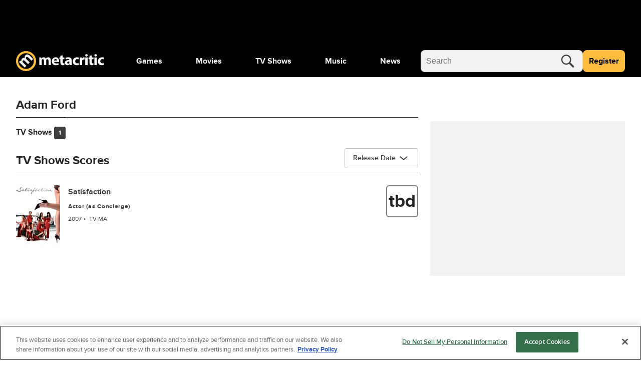

--- FILE ---
content_type: text/css
request_url: https://www.metacritic.com/a/neutron/css/PageArticle/PageGallery.0a2ed70.css
body_size: 4055
content:
.c-commerceBuyButton{display:inline-flex;letter-spacing:2px;-webkit-text-decoration:none!important;text-decoration:none!important;width:100%}.c-commerceBuyButton.o-button-primary{border-color:#09f!important}.c-commerceBuyButton.o-button-primary:hover{background:#fff!important;color:#09f!important}.c-commerceBuyButton.o-button-ghost:hover{background:transparent!important;border-color:transparent!important}.c-commerceBuyButton.o-button-secondary{border-color:#09f!important}.c-commerceBuyButton.o-button-secondary:hover{background:#09f!important;color:#fff!important}.c-shortcodeBuyButton{width:50%}@media(max-width:768px){.c-shortcodeBuyButton{flex:0 0 100%;width:auto}}.c-shortcodeChart{line-height:1.4;margin:2rem 0}.c-shortcodeChart_chartWrapper{overflow:auto}.c-shortcodeChart_chart{clear:both;font-size:14px;text-align:left;width:100%}.c-shortcodeChart_chart td,.c-shortcodeChart_chart th{border-left:1px solid #dbdbdb;border-right:1px solid #dbdbdb;padding:1rem;vertical-align:inherit}.c-shortcodeChart_chart td:first-child,.c-shortcodeChart_chart th:first-child{border-left:none}.c-shortcodeChart_chart td:last-child,.c-shortcodeChart_chart th:last-child{border-right:none}.c-shortcodeChart_chart td[colspan],.c-shortcodeChart_chart th[colspan]{text-align:center}.c-shortcodeChart_chart tr:nth-child(odd){background-color:hsla(0,0%,95%,.5)}.c-shortcodeChart_chart tr{border-bottom:1px solid #dbdbdb}.c-shortcodeChart_chart tr>*{padding-left:20px;padding-right:20px}.c-shortcodeChart_chart tr>:first-child{padding-left:0}.c-shortcodeChart_chart tfoot th,.c-shortcodeChart_chart thead th{font-weight:700}.c-shortcodeChart_chart tbody th{color:#262626;font-weight:400}.c-shortcodeChart_chart tbody tr:hover,.c-shortcodeChart_chart tfoot tr:hover{background:#eee;cursor:default}.c-shortcodeChart_chart tbody tr:hover td,.c-shortcodeChart_chart tbody tr:hover th,.c-shortcodeChart_chart tfoot tr:hover td,.c-shortcodeChart_chart tfoot tr:hover th{color:#262626}.c-shortcodeChart_test0{background-color:#000;background-color:#396803}.c-shortcodeChart_test1{background-color:#000;background-color:#549a04}.c-shortcodeChart_test2{background-color:#000;background-color:#6fcc05}.c-shortcodeChart_test3{background-color:#000;background-color:#8af90b}.c-shortcodeChart_test4{background-color:#000;background-color:#aefc54}.c-shortcodeChart_testcap0:before{background-color:#000;background-color:#396803}.c-shortcodeChart_testcap1:before{background-color:#000;background-color:#549a04}.c-shortcodeChart_testcap2:before{background-color:#000;background-color:#6fcc05}.c-shortcodeChart_testcap3:before{background-color:#000;background-color:#8af90b}.c-shortcodeChart_testcap4:before{background-color:#000;background-color:#aefc54}.c-shortcodeChart h2{align-items:baseline;color:#000;display:flex;font-size:12px;font-weight:700;justify-content:flex-start;letter-spacing:2px;line-height:15px;margin-bottom:5px;text-transform:uppercase}.c-shortcodeChart h2 span{font-size:1.25rem;line-height:2.125rem}.c-shortcodeChart h2:before{content:none}.c-shortcodeChart h2:after{background:#757575;content:"";display:block;flex:1;height:1px;min-width:50px;position:absolute;position:relative;width:auto}.c-shortcodePerfChart_basic_legend,.c-shortcodePerfChart_detailed_legend{border:1px solid #d8d8d8;line-height:1;padding:13px 20px}.c-shortcodePerfChart_basic_legend ul,.c-shortcodePerfChart_detailed_legend ul{display:inline-flex;flex-wrap:wrap}.c-shortcodePerfChart_basic_legend li,.c-shortcodePerfChart_detailed_legend li{align-items:center;display:inline-flex;line-height:2.2;margin-right:20px;white-space:nowrap}.c-shortcodePerfChart_basic_legend li:before,.c-shortcodePerfChart_detailed_legend li:before{content:"";display:block;flex:0 0 20px;height:20px;margin-right:10px;width:20px}.c-shortcodePerfChart_basic_score-num,.c-shortcodePerfChart_detailed_score-num{margin-left:30px;text-align:right}.c-shortcodePerfChart_basic_score-line,.c-shortcodePerfChart_detailed_score-line{background-color:#d8d8d8;border-radius:5px;height:4px;position:relative}.c-shortcodePerfChart_basic_score-line span,.c-shortcodePerfChart_detailed_score-line span{border-radius:5px;height:4px;left:0;position:absolute;top:0}.c-shortcodePerfChart_basic_score{grid-gap:6px 15px;align-items:center;display:grid;grid-template-columns:max-content 1fr max-content}@media(max-width:767px){.c-shortcodePerfChart_basic_score{grid-gap:0 15px}}.c-shortcodePerfChart_basic_score-title{margin-right:30px}@media(max-width:767px){.c-shortcodePerfChart_basic_score-title{grid-column:span 3;margin-right:0}.c-shortcodePerfChart_basic_score-line{grid-column:span 2}}.c-shortcodePerfChart_detailed_score{grid-gap:0 15px;align-items:center;display:grid;grid-template-columns:max-content 1fr max-content}.c-shortcodePerfChart_detailed_score-title{grid-column:span 3;margin-right:0}.c-shortcodePerfChart_detailed_score-line{grid-column:span 2}.c-shortcodeCodeSnippet{margin:2rem 0}.c-shortcodeCodeSnippet .juxtaposeContainer.ratio-3x4{margin:0 auto;position:relative}.c-shortcodeCodeSnippet .juxtaposeContainer.ratio-3x4:before{content:"";display:block;padding-top:133.3333333333%;width:100%}.c-shortcodeCodeSnippet .juxtaposeContainer.ratio-3x4>.content{bottom:0;left:0;position:absolute;right:0;top:0}.c-shortcodeCodeSnippet .juxtaposeContainer.ratio-4x3{margin:0 auto;position:relative}.c-shortcodeCodeSnippet .juxtaposeContainer.ratio-4x3:before{content:"";display:block;padding-top:75%;width:100%}.c-shortcodeCodeSnippet .juxtaposeContainer.ratio-4x3>.content{bottom:0;left:0;position:absolute;right:0;top:0}.c-shortcodeCodeSnippet .juxtaposeContainer.ratio-16x9{margin:0 auto;position:relative}.c-shortcodeCodeSnippet .juxtaposeContainer.ratio-16x9:before{content:"";display:block;padding-top:56.25%;width:100%}.c-shortcodeCodeSnippet .juxtaposeContainer.ratio-16x9>.content{bottom:0;left:0;position:absolute;right:0;top:0}.c-shortcodeCodeSnippet .juxtaposeContainer.ratio-9x16{margin:0 auto;position:relative}.c-shortcodeCodeSnippet .juxtaposeContainer.ratio-9x16:before{content:"";display:block;padding-top:177.7777777778%;width:100%}.c-shortcodeCodeSnippet .juxtaposeContainer.ratio-9x16>.content{bottom:0;left:0;position:absolute;right:0;top:0}.c-shortcodeCodeSnippet .juxtaposeContainer .juxtapose{height:100%;left:0;position:absolute;top:0}.c-commercePromo_contentContainer{width:calc(100% - 196px)}.c-commercePromo_imageContainer{background:#d8d8d8;height:140px;min-width:196px;overflow-y:hidden;width:196px}.c-commercePromo_link:hover{color:#fff}@media(max-width:767px){.c-commercePromo{flex-direction:column-reverse}.c-commercePromo_contentContainer,.c-commercePromo_imageContainer,.c-commercePromo_link{width:100%}}.c-shortcodeGallery{clear:both;contain:content;margin:30px 0;padding:30px 0;position:relative}.c-shortcodeGallery figure{height:100%;position:relative;z-index:0}.c-shortcodeGallery_icon{height:12px;width:19px}.c-shortcodeGallery a{position:relative}.c-shortcodeGallery_grid{grid-gap:5px;display:grid;grid-auto-flow:column;grid-template-columns:90fr 59fr;grid-template-rows:repeat(6,1fr)}@media(min-width:768px){.c-shortcodeGallery_grid{grid-gap:10px}}.c-shortcodeGallery_slide{grid-column:2;grid-row:span 2;max-height:75px;overflow:hidden;position:relative}@media(min-width:768px){.c-shortcodeGallery_slide{max-height:163px}}.c-shortcodeGallery_slide:first-of-type,.c-shortcodeGallery_slide:nth-of-type(2){grid-column:1;grid-row:span 3;max-height:114px}@media(min-width:768px){.c-shortcodeGallery_slide:first-of-type,.c-shortcodeGallery_slide:nth-of-type(2){max-height:250px}}.c-shortcodeGallery_slide:nth-of-type(2){align-self:flex-end}.c-shortcodeGallery_more{background:rgba(0,0,0,.5);color:#fff;height:100%;left:0;position:absolute;top:0;transition-duration:.2s;transition-property:all;transition-timing-function:ease;width:100%;z-index:2}@media(min-width:768px){.c-shortcodeGallery_more:hover{background:rgba(0,0,0,.6)}}.c-shortcodeGallery_more h3{width:100%}@media(min-width:768px){.c-shortcodeGallery_more h3{font-size:2.25rem}}.c-shortcodeIframe{line-height:0;margin:2rem 0}.c-shortcodeImage{margin:2rem 0}.c-shortcodeImage_image{overflow:hidden}.c-shortcodeImage_imageContainer{display:block;position:relative}.c-shortcodeImage_imageEnlarged{max-height:calc(100vh - 140px);max-width:calc(100vw - 80px)}.c-shortcodeImage_clickToEnlarge{align-items:center;bottom:20px;color:#fff;cursor:zoom-in;display:none;font-size:18px;font-weight:700;position:absolute;right:20px;text-shadow:0 1px 1px rgba(0,0,0,.8);z-index:2}.c-shortcodeImage_clickToEnlarge svg{fill:#fff;filter:drop-shadow(0 1px 1px rgba(0,0,0,.8));height:16px;margin-left:10px;width:16px}.c-shortcodeImage video{display:block;width:100%}.c-shortcodeImage figcaption{margin:1rem 0 1.5rem}.c-shortcodeImage figcaption p{display:inline;margin:0}.c-shortcodeImage.c-shortcodeImage-original{display:block}.c-shortcodeImage.c-shortcodeImage-original .c-shortcodeImage_imageContainer:before{content:"";display:block;padding-bottom:56.25vw;position:relative}.c-shortcodeImage.c-shortcodeImage-original .c-shortcodeImage_image{max-width:none;position:absolute;top:0;width:95vw}.c-shortcodeImage.c-shortcodeImage-original .c-shortcodeImage_clickToEnlarge{display:none}.c-shortcodeImage.c-shortcodeImage-original figcaption{display:block}.c-shortcodeImage.c-shortcodeImage-medium{margin-left:auto;margin-right:auto;max-width:370px}.c-shortcodeImage.c-shortcodeImage-medium .c-shortcodeImage_clickToEnlarge{bottom:15px;right:15px}.c-shortcodeImage.c-shortcodeImage-small{margin-left:auto;margin-right:auto;max-width:270px}.c-shortcodeImage.c-shortcodeImage-small .c-shortcodeImage_clickToEnlarge{bottom:5px;right:15px}.c-shortcodeImage.c-shortcodeImage-thumbnail{max-width:194px}.c-shortcodeImage.c-shortcodeImage-thumbnail .c-shortcodeImage_clickToEnlarge{bottom:5px;right:15px}.c-shortcodeImage.c-shortcodeImage-pullLeft,.c-shortcodeImage.c-shortcodeImage-pullRight{max-width:100%}@media(min-width:768px){.c-shortcodeImage{margin-top:.5rem}.c-shortcodeImage.c-shortcodeImage-original .c-shortcodeImage_image{width:90vw}.c-shortcodeImage.c-shortcodeImage-pullLeft.c-shortcodeImage-medium,.c-shortcodeImage.c-shortcodeImage-pullLeft.c-shortcodeImage-small,.c-shortcodeImage.c-shortcodeImage-pullRight.c-shortcodeImage-medium,.c-shortcodeImage.c-shortcodeImage-pullRight.c-shortcodeImage-small{max-width:calc(50% - 1.5rem)}.c-shortcodeImage-pullLeft:not(.c-shortcodeImage-original):not(.c-shortcodeImage-full-width):not(.c-shortcodeImage-large){float:left;margin-right:1.5rem}.c-shortcodeImage-pullRight:not(.c-shortcodeImage-original):not(.c-shortcodeImage-full-width):not(.c-shortcodeImage-large){float:right;margin-left:1.5rem}}@media(min-width:1024px){.c-shortcodeImage{margin:.5rem 0 3rem}.c-shortcodeImage_clickToEnlarge{display:flex}.c-shortcodeImage:not(.c-shortcodeImage-original) .c-shortcodeImage-enlargeable .c-shortcodeImage_image{cursor:zoom-in}.c-shortcodeImage.c-shortcodeImage-original .c-shortcodeImage_image{margin-left:calc(50% - 50vw);margin-right:calc(50% - 50vw);width:100vw}}.c-shortcodeInstagram{margin:2rem 0}.c-shortcodeLink:not(.c-shortcodeLink-active),.c-shortcodeLink:not(.c-shortcodeLink-active):hover{box-shadow:none;color:#262626}.c-shortcodeListicle a:hover{color:#000}.c-shortcodeListicle_buttonContainer{gap:1rem;overflow:hidden;text-overflow:ellipsis;white-space:nowrap}@media(min-width:768px){.c-shortcodeListicle_buttonContainer{flex-direction:row;gap:1.5rem}.c-shortcodeListicle_button{max-width:calc(50% - .75rem)}.c-shortcodeListicle_button:first-child{margin:0}}.c-shortcodeTwitterTweet{margin:2rem auto;max-width:648px}.c-shortcodeTwitterTweet iframe{width:100%}.c-shortcodeTwitterTweet blockquote{border-left:5px solid #d8d8d8;overflow:hidden;padding:0 1rem}.c-avLazyStickyVideo .c-avVideo{margin:0}.c-avLazyStickyVideo .c-avPluginsTitlePanel_title{display:none}@media(min-width:768px){.c-avLazyStickyVideo .c-avPluginsTitlePanel_title{display:block}}.c-avLazyStickyVideo-sticky{bottom:0;left:0;padding:15px;position:fixed;right:0;width:100%;z-index:5200000}@media(min-width:768px){.c-avLazyStickyVideo-sticky.t-alignCol8{left:calc(66.66667vw + .33333rem);width:calc(33.33333vw - 2.33333rem)}}@media(min-width:1440px){.c-avLazyStickyVideo-sticky.t-alignCol8{left:calc(216px + 1rem + 50vw);width:calc(432px - 1rem)}}@media(min-width:768px){.c-avLazyStickyVideo-sticky.t-alignCol7{left:calc(58.33333vw + .54167rem);width:calc(33.33333vw - 2.33333rem)}}@media(min-width:1440px){.c-avLazyStickyVideo-sticky.t-alignCol7{left:calc(108px + .875rem + 50vw);width:calc(432px - 1rem)}}.c-avLazyStickyVideo-sticky .c-avPluginsTitlePanel_title{display:none}@media(min-width:768px){.c-avLazyStickyVideo-sticky{bottom:1.5rem;left:auto;padding:0;right:auto;width:416px}.c-avLazyStickyVideo-sticky.t-stickyRight{right:1rem}}.c-avLazyStickyVideo .c-avPluginsTitlePanel_play{display:flex;width:auto}.c-avLazyStickyVideo .c-avPluginsTitlePanel_play>a{align-items:center;display:flex;padding-right:1rem}.c-avLazyStickyVideo_close{cursor:pointer;position:absolute;right:-12px;top:-12px;z-index:50}.c-avLazyStickyVideo_close_button{stroke:#fff;stroke-width:2px;background:#000;border:2px solid #fff;border-radius:50%;height:24px;padding:4px;pointer-events:all;width:24px}.c-CmsContent .c-avLazyStickyVideo{margin:0 0 1.5rem;min-height:192px}@media(min-width:768px){.c-CmsContent .c-avLazyStickyVideo{margin:0 0 1rem;min-height:420px}}.c-shortcodeVideo{margin:2rem 0}@media(min-width:1024px){.c-shortcodeVideo{margin:3rem 0}}.c-shortcodeYoutubeVideo{height:0;margin:2rem 0;overflow:hidden;padding-bottom:56.25%;position:relative;text-align:center;width:100%}.c-shortcodeYoutubeVideo iframe{height:100%;left:0;position:absolute;top:0;width:100%}.c-shortcodePinbox{margin:2rem 0}.c-shortcodePinbox h3,.c-shortcodePinbox h6{align-items:center;color:#262626;display:flex;font-size:12px;font-weight:700;justify-content:flex-start;letter-spacing:2px;line-height:15px;text-transform:uppercase}.c-shortcodePinbox h3 span,.c-shortcodePinbox h6 span{font-size:12px;line-height:15px;margin-right:5px}.c-shortcodePinbox ul{margin-top:25px;padding-bottom:2px}.c-shortcodePinbox ul li{font-weight:700;line-height:17px;margin-bottom:25px}.c-shortcodePinbox ul li:before{content:none}.c-shortcodePinbox ul li a{box-shadow:none;font-size:20px;line-height:30px}.c-shortcodePinbox ul li a img{display:none}.c-shortcodePinbox ul li:last-child{margin-bottom:0}.c-shortcodePullQuote{font-weight:300;padding:20px 0;position:relative;text-align:center}.c-shortcodePullQuote_quote{color:#09f}.c-shortcodePullQuote_author{margin-top:.25rem}.c-shortcodePullQuote:after{background:#fff;content:"";display:block;height:10px;left:50%;position:absolute;top:-5px;transform:translateX(-50%);width:60px;z-index:1}.c-shortcodePullQuote:before{color:#d8d8d8;content:"“";font-size:102px;left:0;position:absolute;text-align:center;top:6px;width:100%;z-index:2}.c-shortcodeRelatedLinks{margin:2rem 0}.c-shortcodeRelatedLinks .c-globalCarousel{width:100%}.c-shortcodeRelatedLinks .c-globalCarousel .c-articleSummary_description{font-weight:400}.c-shortcodeRelatedLinks_title{align-items:center;color:#262626;display:flex;justify-content:flex-start}.c-shortcodeRelatedLinks ul li{list-style:none}.c-shortcodeRelatedLinks ul li a{box-shadow:none}.c-shortcodeTextScore{font-size:1rem!important;height:2rem!important;width:2rem!important}.c-shortcodeTvObject{box-shadow:none!important}.c-shortcodeVimeoVideo{margin:2rem 0;text-align:center}.c-shortcodeVimeoVideo_container{height:0;margin-bottom:20px;overflow:hidden;padding-bottom:56.25%;position:relative;width:100%}.c-shortcodeVimeoVideo_container iframe{height:100%;left:0;position:absolute;top:0;width:100%}.c-CmsContent>*,.c-CmsContent>*>*{margin-top:0!important}.c-CmsContent,.c-CmsContent p{font-size:1.125rem;line-height:2rem;margin-bottom:1.5rem}@media(min-width:768px){.c-CmsContent,.c-CmsContent p{font-size:1.25rem;line-height:2.125rem}}.c-CmsContent li a,.c-CmsContent p a,.c-CmsContent table a:not(.c-globalButton a){box-shadow:0 2px 0 -1px #404040;color:#404040;-webkit-text-decoration:none;text-decoration:none}.c-CmsContent li a:hover,.c-CmsContent p a:hover,.c-CmsContent table a:not(.c-globalButton a):hover{box-shadow:none;color:gray}.c-CmsContent .c-CmsContent--container>ol,.c-CmsContent .c-CmsContent--container>ul{margin:0 0 1rem;padding:0 0 0 1.2rem}.c-CmsContent .c-CmsContent--container>ol li{list-style:decimal}.c-CmsContent .c-CmsContent--container>ul li{list-style:disc}.c-CmsContent .c-CmsContent--container>h1{font-size:2.25rem;line-height:3rem;margin-bottom:1rem}@media(max-width:1023px){.c-CmsContent .c-CmsContent--container>h1{font-size:1.75rem;line-height:2.375rem}}.c-CmsContent .c-CmsContent--container>h1 em{font-style:normal}.c-CmsContent .c-CmsContent--container>h2{font-size:1.5rem;line-height:2.25rem}@media(max-width:1023px){.c-CmsContent .c-CmsContent--container>h2{font-size:1.25rem;line-height:1.875rem}}.c-CmsContent .c-CmsContent--container>h3{font-size:1.25rem;line-height:2.125rem}@media(max-width:1023px){.c-CmsContent .c-CmsContent--container>h3{font-size:1.125rem;line-height:2rem}}.c-CmsContent .c-CmsContent--container>blockquote{border-left:5px solid #09f;font-weight:700;margin:1rem 0;padding-left:1rem}@media(min-width:1024px){.c-CmsContent .c-CmsContent--container>blockquote{margin:1.5rem 0}}.c-CmsContent .c-CmsContent--container>table{margin-bottom:2.5rem;width:100%}.c-CmsContent .c-CmsContent--container>table a:not(.c-globalButton a){font-weight:700}.c-CmsContent .c-CmsContent--container>table tr:nth-child(odd){background-color:hsla(0,0%,95%,.5)}@media(max-width:767px){.c-CmsContent .c-CmsContent--container>table tr{grid-gap:0;display:grid;gap:0;grid-template-columns:min-content 1fr;padding:1rem}.c-CmsContent .c-CmsContent--container>table tr td{padding:0}.c-CmsContent .c-CmsContent--container>table tr td:first-child{grid-row:1/span 5;min-width:2.5rem}.c-CmsContent .c-CmsContent--container>table tr td:not(:first-child){margin-left:.5rem}}.c-CmsContent .c-CmsContent--container>table td{font-size:1rem;line-height:1.5rem}@media(min-width:768px){.c-CmsContent .c-CmsContent--container>table td:first-child{padding:1rem 0 1rem 1rem}.c-CmsContent .c-CmsContent--container>table td:not(:first-child):not(:last-child){padding:1rem}.c-CmsContent .c-CmsContent--container>table td:last-child{padding:1rem 1rem 1rem 0}}.c-CmsContent .c-CmsContent--container>table td .c-globalButton a,.c-CmsContent .c-CmsContent--container>table td .c-trackScroll{width:100%}.c-CmsContent .c-CmsContent--container>table td .c-globalButton{margin-bottom:0;margin-top:.75rem;white-space:nowrap;width:100%}@media(min-width:768px){.c-CmsContent .c-CmsContent--container>table td .c-globalButton{margin-top:0}}.c-CmsContent .c-CmsContent--container>table td:first-child{width:1px}.c-CmsContent .c-CmsContent--container>table td:first-child a{margin-right:.5rem}@media(min-width:768px){.c-CmsContent .c-CmsContent--container>table td:first-child a{margin-right:0}}.c-CmsContent .giphy-embed{width:100%}@media print{li a,p a{box-shadow:0 2px 0 -1px #09f!important}}.c-socialSharebar{font-size:1.25rem}.c-socialSharebar_container{display:flex;padding:0}.c-socialSharebar_button{align-items:center;cursor:pointer;display:flex;justify-content:center}.c-socialSharebar a,.c-socialSharebar_icon{display:block;height:1em;width:1em}.c-socialSharebar--dropdown{background:#fff;border-radius:5px;box-shadow:0 10px 20px 0 rgba(0,0,0,.2);display:flex;font-size:1rem;padding:10px 20px;position:absolute;right:-10px;top:30px;z-index:3000000}.c-socialSharebar--dropdown .c-socialSharebar_container:after{background-color:#fff;border-radius:0 0 0 5px;clip-path:polygon(0 0,100% 100%,0 100%);content:"";height:1em;position:absolute;right:10px;top:-8px;transform:rotate(135deg);width:1em}.c-socialSharebar--dropdown .c-socialSharebar_button-facebook:hover svg{color:#1877f2}.c-socialSharebar--dropdown .c-socialSharebar_button-flipboard:hover svg{fill:#e12828}.c-socialSharebar--dropdown .c-socialSharebar_button-pinterest:hover svg{fill:#e60023}.c-socialSharebar--dropdown .c-socialSharebar_button-reddit:hover svg{fill:#ff4500}.c-socialSharebar--dropdown .c-socialSharebar_button-twitter:hover svg{fill:#1da1f2}.c-socialSharebar--dropdown .c-socialSharebar_button:last-child{margin-right:0}a{color:#000}a:focus,a:hover{color:gray}@keyframes g-fadeMenuInUp{0%{opacity:0;top:20px;visibility:hidden}1%{opacity:0;top:20px;visibility:visible}to{opacity:1;top:0;visibility:visible}}@keyframes g-fadeMenuOutDown{0%{left:auto;opacity:1;top:0;visibility:visible}99%{left:auto;opacity:0;top:20px;visibility:visible}to{left:auto;opacity:0;top:20px;visibility:hidden}}@keyframes g-fadeMenuInLeft{0%{left:20px;opacity:0;visibility:hidden}1%{left:20px;opacity:0;visibility:visible}to{left:0;opacity:1;visibility:visible}}@keyframes g-fadeMenuOutRight{0%{left:0;opacity:1;visibility:visible}99%{left:20px;opacity:0;visibility:visible}to{left:20px;opacity:0;visibility:hidden}}@keyframes g-fadeTriInUp{0%{bottom:-28px;opacity:0;visibility:hidden}1%{bottom:-28px;opacity:0;visibility:visible}to{bottom:-9px;opacity:1;visibility:visible}}@keyframes g-fadeTriOutDown{0%{bottom:-9px;opacity:1;visibility:visible}99%{bottom:-28px;opacity:0;visibility:visible}to{bottom:-28px;opacity:0;visibility:hidden}}.g-fill-gray80{fill:#404040}.g-text-xxsmall{font-size:.875rem;line-height:1.25rem}.g-text-xxxsmall{font-size:.75rem;line-height:1rem}.o-button{border-radius:.25rem;font-size:.875rem;font-weight:400;line-height:1.25rem;min-height:2.75rem;padding:0 1rem}.o-button-primaryGray{background-color:#f2f2f2;border:1px solid gray;color:#404040}.o-button-fullWidth{width:100%}.o-inlineScore{align-items:center;border-radius:.25rem;color:#404040;display:inline-flex;font-size:1.25rem;font-weight:700;height:2.5rem;justify-content:center;-webkit-text-decoration:none!important;text-decoration:none!important;width:2.5rem}.o-inlineScore-green{background:#00ce7a}.o-inlineScore-yellow{background:#ffbd3f}.o-inlineScore-red{background:#ff6874}.o-inlineScore-tbd{border:1px solid gray}.u-pointer{cursor:pointer}.c-socialShareButton{cursor:pointer;height:1rem;line-height:0;position:relative;width:1rem}.c-socialShareButton_container{position:relative}.c-socialShareButton_icon{height:1rem;margin:0;width:1rem}.c-socialShareButton-invertedAlways .c-socialShareButton_icon{fill:#fff}@media(min-width:768px){.c-socialShareButton-invertedMediumUp .c-socialShareButton_icon{fill:#fff}}

--- FILE ---
content_type: application/javascript
request_url: https://www.metacritic.com/a/neutron/42d5bc9.modern.js
body_size: 3171
content:
!function(){try{var e="undefined"!=typeof window?window:"undefined"!=typeof global?global:"undefined"!=typeof globalThis?globalThis:"undefined"!=typeof self?self:{},t=(new e.Error).stack;t&&(e._sentryDebugIds=e._sentryDebugIds||{},e._sentryDebugIds[t]="e4cc39a0-5efc-4cd3-9092-55e7626366fb",e._sentryDebugIdIdentifier="sentry-dbid-e4cc39a0-5efc-4cd3-9092-55e7626366fb")}catch(e){}}();var _global="undefined"!=typeof window?window:"undefined"!=typeof global?global:"undefined"!=typeof globalThis?globalThis:"undefined"!=typeof self?self:{};_global.SENTRY_RELEASE={id:"metacritic.prod.a3721a.5a8a0a"},(window.webpackJsonp=window.webpackJsonp||[]).push([[15],{1081:function(e,t,o){e.exports={}},1168:function(e,t,o){"use strict";o(1081)},1176:function(e,t,o){"use strict";var r=o(0),n=o(10),l=o(48),c=o(203),d=class extends n.default{get justWatchLink(){return"https://www.justwatch.com"}},m=d=Object(r.a)([Object(l.default)({components:{GlobalIcon:c.a}})],d),v=(o(1168),o(6)),component=Object(v.a)(m,(function(){var e=this,t=e._self._c;e._self._setupProxy;return t("div",{staticClass:"c-globalCarouselJustWatchLogo g-grid-container"},[t("span",[e._v("Powered by ")]),e._v(" "),t("a",{attrs:{target:"_blank",href:e.justWatchLink,rel:"noopener noreferrer nofollow"}},[t("GlobalIcon",{attrs:{icon:"logo_justwatch"}})],1)])}),[],!1,null,null,null);t.a=component.exports},1341:function(e,t,o){e.exports={}},1503:function(e,t,o){"use strict";o(1341)},1554:function(e,t,o){"use strict";o.r(t);var r=o(8),n=(o(4),o(43),o(5),o(0)),l=o(2),c=o(303),d=o(12),m=o(1030),v=o(1029),w=o(158),y=o(1084),O=o(1046),_=o(1223),C=o(1082),h=o(1224),f=o(1174),j=o(1175),x=o(1031),D=o(120),M=o(7),P=o(62),T=o.n(P),k=o(1),G=o(458);function F(e,t){var o=Object.keys(e);if(Object.getOwnPropertySymbols){var r=Object.getOwnPropertySymbols(e);t&&(r=r.filter((function(t){return Object.getOwnPropertyDescriptor(e,t).enumerable}))),o.push.apply(o,r)}return o}function z(e){for(var t=1;t<arguments.length;t++){var o=null!=arguments[t]?arguments[t]:{};t%2?F(Object(o),!0).forEach((function(t){Object(M.a)(e,t,o[t])})):Object.getOwnPropertyDescriptors?Object.defineProperties(e,Object.getOwnPropertyDescriptors(o)):F(Object(o)).forEach((function(t){Object.defineProperty(e,t,Object.getOwnPropertyDescriptor(o,t))}))}return e}var S,$=class extends G.a{getTrackingVars(){var e={pageChannelType:this.meta.section?this.meta.section+"front_door":"",siteHier:"movie",siteSection:"movie",_pageSubtype:"movie:front_door"};return T()(super.getTrackingVars(),e)}getAdVars(){var e=super.getAdVars();return e.targeting=z(z({},e.targeting),{},{ptype:"front_door",pname:"movie",pageType:"front_door"}),e}getPageData(){return z(z({},super.getPageData()),{},{pageType:"section_door"})}},I=$=Object(n.a)([Object(k.JsonObject)("PageFrontDoorMovie")],$),R=o(1176),B=new d.a("PageFrontDoorMovie"),N=class extends m.a{constructor(){super(...arguments),this.carouselTab={bestOn:{label:"",href:""}},this.carouselTabItems={bestOn:[]}}asyncData(e,content){return Object(r.a)((function*(){yield e.store.dispatch("ads/adDisplay/updateSkyboxState",{skyboxHasOmnibar:!0,skyboxSlotName:"pageSkybox"}),B.log(content.id)}))()}mounted(){B.log("mounted.")}get inTheatersBrowseRouteParams(){return{query:{releaseType:D.d.InTheaters}}}get currentBestOnData(){return this.getCarouselTabData("bestOn",this.bestOnCarousel)}getCarouselTabData(e,component){return this.carouselTabItems[e].length&&this.carouselTab[e].label||this.setComponentItems(e,null==component?void 0:component.links.tabs[0],null==component?void 0:component.items),{items:this.carouselTabItems[e],tab:this.carouselTab[e]}}setComponentItems(e,t,o){if(null==o?void 0:o.length){this.carouselTab[e]=t,this.carouselTabItems[e]=[...o];var r=this.$refs["".concat(e,"Component")];null==r||r.refresh()}}carouselOnTabClick(e,t){this.$axios.get(t.href).then((o=>{var r,n;(null===(n=null===(r=null==o?void 0:o.data)||void 0===r?void 0:r.data)||void 0===n?void 0:n.items)&&this.setComponentItems(e,t,o.data.data.items)})).catch((t=>{B.error('PageFrontDoorGame carousel: "'.concat(e,'" error: "').concat(t.message,'"'))}))}handleCardButtonClick(){this.$track(w.a).with({event:"Engagement Click",value:"all-buy-options"}).fire()}};Object(n.a)([Object(v.b)("front-door-title-movie"),Object(n.b)("design:type",Object)],N.prototype,"pageTitle",void 0),Object(n.a)([Object(v.b)("new-releases-carousel"),Object(n.b)("design:type",Object)],N.prototype,"newReleasesCarousel",void 0),Object(n.a)([Object(v.b)("trending-movies-carousel"),Object(n.b)("design:type",Object)],N.prototype,"trendingMoviesCarousel",void 0),Object(n.a)([Object(v.b)("trending-now-carousel"),Object(n.b)("design:type",Object)],N.prototype,"trendingNowCarousel",void 0),Object(n.a)([Object(v.b)("in-theaters-carousel"),Object(n.b)("design:type",Object)],N.prototype,"inTheatersCarousel",void 0),Object(n.a)([Object(v.b)("best-on-carousel"),Object(n.b)("design:type",Object)],N.prototype,"bestOnCarousel",void 0),Object(n.a)([Object(v.b)("upcoming-releases-carousel"),Object(n.b)("design:type",Object)],N.prototype,"upcomingReleasesCarousel",void 0),Object(n.a)([Object(v.b)("discover-more"),Object(n.b)("design:type",Object)],N.prototype,"discoverMore",void 0),Object(n.a)([Object(v.b)("latest-news"),Object(n.b)("design:type",Object)],N.prototype,"latestNews",void 0),Object(n.a)([Object(v.b)("about-metascore"),Object(n.b)("design:type",Object)],N.prototype,"aboutMetascore",void 0),Object(n.a)([Object(v.b)("video-playlist"),Object(n.b)("design:type",Object)],N.prototype,"videoPlaylist",void 0),Object(n.a)([Object(v.d)({pageType:"door",id:"movies-door-global",model:I}),Object(n.b)("design:type",Function),Object(n.b)("design:paramtypes",[Object,"function"==typeof(S=void 0!==I&&I)?S:Object]),Object(n.b)("design:returntype",Promise)],N.prototype,"asyncData",null);var A=N=Object(n.a)([Object(l.Component)({name:"PageFrontDoorMovie",components:{GlobalJustWatchLogoCarousel:R.a,AdMonetization:c.a,GlobalPageTitle:_.a,ArticleSummary:y.a,GlobalProductCard:C.a,GlobalProductCardHorizontal:h.a,GlobalCarousel:O.a,GlobalVideoPlayList:f.a,SiteAboutSection:j.a},methods:{routeBrowseMovie:D.g.movie}}),Object(v.c)(I),Object(x.a)()],N),E=(o(1503),o(6)),component=Object(E.a)(A,(function(){var e=this,t=e._self._c;e._self._setupProxy;return t("div",{staticClass:"c-pageFrontDoorMovie"},[e.pageTitle?t("div",{staticClass:"c-pageFrontDoorMovie_row g-outer-spacing-top-xxlarge g-grid-container"},[t("GlobalPageTitle",{attrs:{"component-model":e.pageTitle}})],1):e._e(),e._v(" "),e.newReleasesCarousel&&e.newReleasesCarousel.items&&e.newReleasesCarousel.items.length>0?t("div",{staticClass:"c-pageFrontDoorMovie_row g-outer-spacing-top-xxlarge"},[t("GlobalCarousel",{attrs:{"component-model":e.newReleasesCarousel,title:e.$tc("new_releases"),"view-more-text":e.$tc("see_all"),"view-more-url":e.routeBrowseMovie({query:{sort:"new"}}),"show-menu-items":!1,"gap-size":"medium","mobile-gap-size":"small","data-cy":"new-movie-release-carousel","data-testid":"new-movie-release-carousel"}},e._l(e.newReleasesCarousel.items,(function(e,o){return t("GlobalProductCard",{key:o,attrs:{slot:"content",product:e,"data-cy":"new-movie-release-".concat(o),"show-tags":!1,"attribution-id":"/movie/new-release"},slot:"content"})})),1)],1):e._e(),e._v(" "),e.trendingMoviesCarousel&&e.trendingMoviesCarousel.items&&e.trendingMoviesCarousel.items.length>0?t("div",{staticClass:"c-pageFrontDoor_row g-outer-spacing-top-xxlarge"},[t("GlobalCarousel",{ref:"trendingMoviesComponent",attrs:{"component-model":e.trendingMoviesCarousel,"gap-size":"medium","mobile-gap-size":"small","data-cy":"trending-movies-carousel","data-testid":"trending-movies-carousel",title:e.$tc("trending_movies_this_week")},scopedSlots:e._u([{key:"content",fn:function(){return e._l(e.trendingMoviesCarousel.items,(function(o,r){return t("GlobalProductCard",{key:r,attrs:{product:o,"data-cy":"movies-".concat(r),"attribution-id":"/movie/trending-this-week","card-button":{label:e.$tc("where_to_watch"),icon:"whereToWatchIcon"}},on:{cardButtonClick:e.handleCardButtonClick}})}))},proxy:!0}],null,!1,3242590328)}),e._v(" "),t("GlobalJustWatchLogoCarousel")],1):e._e(),e._v(" "),e.trendingNowCarousel&&e.trendingNowCarousel.items&&e.trendingNowCarousel.items.length>0?t("div",{staticClass:"c-pageFrontDoorMovie_row g-outer-spacing-top-xxlarge"},[t("GlobalCarousel",{attrs:{"component-model":e.trendingNowCarousel,title:e.$tc("trending_movies"),"view-more-text":e.$tc("see_all"),"show-menu-items":!1,"gap-size":"medium","mobile-gap-size":"small","data-cy":"trending-movies-carousel","data-testid":"trending-movies-carousel","view-more-url":""}},e._l(e.trendingNowCarousel.items,(function(e,o){return t("GlobalProductCard",{key:o,attrs:{slot:"content",product:e,"data-cy":"trending-movies-".concat(o),"show-tags":!1,"attribution-id":"/movie/trending"},slot:"content"})})),1)],1):e._e(),e._v(" "),e.inTheatersCarousel&&e.inTheatersCarousel.items&&e.inTheatersCarousel.items.length>0?t("div",{staticClass:"c-pageFrontDoorMovie_row g-outer-spacing-top-xxlarge"},[t("GlobalCarousel",{attrs:{"component-model":e.inTheatersCarousel,title:e.$tc("in_theaters"),"view-more-text":e.$tc("see_all"),"show-menu-items":!1,"gap-size":"medium","mobile-gap-size":"small","data-cy":"movies-in-theaters-carousel","data-testid":"movies-in-theaters-carousel","view-more-url":e.routeBrowseMovie(e.inTheatersBrowseRouteParams)}},e._l(e.inTheatersCarousel.items,(function(e,o){return t("GlobalProductCard",{key:o,attrs:{slot:"content",product:e,"data-cy":"movies-in-theaters-".concat(o),"attribution-id":"/movie/in-theaters","show-tags":!1},slot:"content"})})),1)],1):e._e(),e._v(" "),e.bestOnCarousel&&e.bestOnCarousel.items&&e.bestOnCarousel.items.length>0?t("div",{staticClass:"c-pageFrontDoorMovie_row g-outer-spacing-top-xxlarge"},[t("GlobalCarousel",{ref:"bestOnComponent",staticClass:"c-globalCarousel_content_inline",attrs:{"component-model":e.bestOnCarousel,"data-cy":"best-on-carousel","data-testid":"best-on-carousel","gap-size":"xlarge","show-menu-items":!0,title:e.$tc("best_on.movie",{label:e.currentBestOnData.tab.label}),"view-more-text":e.$tc("browse_all.movie",{label:e.currentBestOnData.tab.label}),"view-more-url":e.routeBrowseMovie({query:{network:e.currentBestOnData.tab.label}})},on:{"menu-item-click":t=>e.carouselOnTabClick("bestOn",t)}},e._l(e.currentBestOnData.items,(function(o,r){return t("GlobalProductCardHorizontal",{key:r,attrs:{slot:"content",index:r,product:o,"custom-tags":[e.currentBestOnData.tab.label],"attribution-id":"/movie/best-on","data-cy":"best-on-".concat(r)},slot:"content"})})),1)],1):e._e(),e._v(" "),e.aboutMetascore?t("div",{staticClass:"c-pageFrontDoorMovie_row g-outer-spacing-top-xxlarge"},[t("SiteAboutSection",{attrs:{data:e.aboutMetascore}})],1):e._e(),e._v(" "),t("div",{staticClass:"c-pageFrontDoorMovie_row g-outer-spacing-top-xxlarge c-pageFrontDoorMovie_ad-row"},[t("AdMonetization",{attrs:{spaced:!0,"viewport-center":!0,"slot-name":"pageFrontDoorTopAlt"}})],1),e._v(" "),e.upcomingReleasesCarousel&&e.upcomingReleasesCarousel.items&&e.upcomingReleasesCarousel.items.length>0?t("div",{staticClass:"c-pageFrontDoorMovie_row g-outer-spacing-top-xxlarge"},[t("GlobalCarousel",{attrs:{"component-model":e.upcomingReleasesCarousel,title:e.$tc("upcoming_movies"),"view-more-text":e.$tc("see_all"),"show-menu-items":!1,"gap-size":"medium","mobile-gap-size":"small","data-cy":"upcoming-movies-carousel"}},e._l(e.upcomingReleasesCarousel.items,(function(e,o){return t("GlobalProductCard",{key:o,attrs:{slot:"content",product:e,"data-cy":"upcoming-movies-".concat(o),"show-tags":!1,"attribution-id":"/movie/upcoming"},slot:"content"})})),1)],1):e._e(),e._v(" "),e.videoPlaylist&&e.videoPlaylist.items&&e.videoPlaylist.items.length>0?t("div",{staticClass:"c-pageFrontDoorMovie_row g-outer-spacing-top-xxlarge g-grid-container"},[t("GlobalVideoPlayList",{attrs:{"component-model":e.videoPlaylist}})],1):e._e(),e._v(" "),t("div",{staticClass:"c-pageFrontDoorMovie_row g-outer-spacing-top-xxlarge c-pageFrontDoorMovie_ad-row",attrs:{id:"leaderboard-middle-1"}},[t("AdMonetization",{attrs:{spaced:!0,"viewport-center":!0,"slot-name":"PageFrontDoorMiddle"}})],1),e._v(" "),e.discoverMore&&e.discoverMore.items&&e.discoverMore.items.length>0?t("div",{staticClass:"c-pageFrontDoorMovie_row g-outer-spacing-top-xxlarge g-grid-container"},[t("GlobalCarousel",{attrs:{"component-model":e.discoverMore,"gap-size":"medium","mobile-gap-size":"small","data-cy":"discover-more-movies-carousel","data-testid":"discover-more-movies-carousel",title:e.$tc("discover_more"),"show-menu-items":!1}},e._l(e.discoverMore.items,(function(e,o){return t("GlobalProductCard",{key:o,attrs:{slot:"content",product:e,"data-cy":"discover-more-movies-".concat(o),"show-tags":!1,"attribution-id":"/movie/discover-more"},slot:"content"})})),1)],1):e._e(),e._v(" "),t("div",{staticClass:"c-pageFrontDoorMovie_row g-outer-spacing-top-xxlarge c-pageFrontDoorMovie_ad-row",attrs:{id:"leaderboard-middle-2"}},[t("AdMonetization",{attrs:{spaced:!0,"viewport-center":!0,"slot-name":"PageFrontDoorMiddle"}})],1),e._v(" "),e.latestNews&&e.latestNews.items&&e.latestNews.items.length>0?t("div",{staticClass:"c-pageFrontDoorMovie_row g-outer-spacing-top-xxlarge g-outer-spacing-bottom-xxlarge g-grid-container"},[t("GlobalCarousel",{attrs:{scrollable:!1,"component-model":e.latestNews,title:e.$tc("latest_movie_news"),"gap-size":"large","mobile-gap-size":"medium","data-cy":"latest-movies-news-carousel","data-testid":"latest-movies-news-carousel"}},e._l(e.latestNews.items.slice(0,6),(function(article,e){return t("ArticleSummary",{key:e,attrs:{slot:"content",article:article,"data-cy":"latest-movies-news-".concat(e)},slot:"content"})})),1)],1):e._e()])}),[],!1,null,null,null);t.default=component.exports}}]);